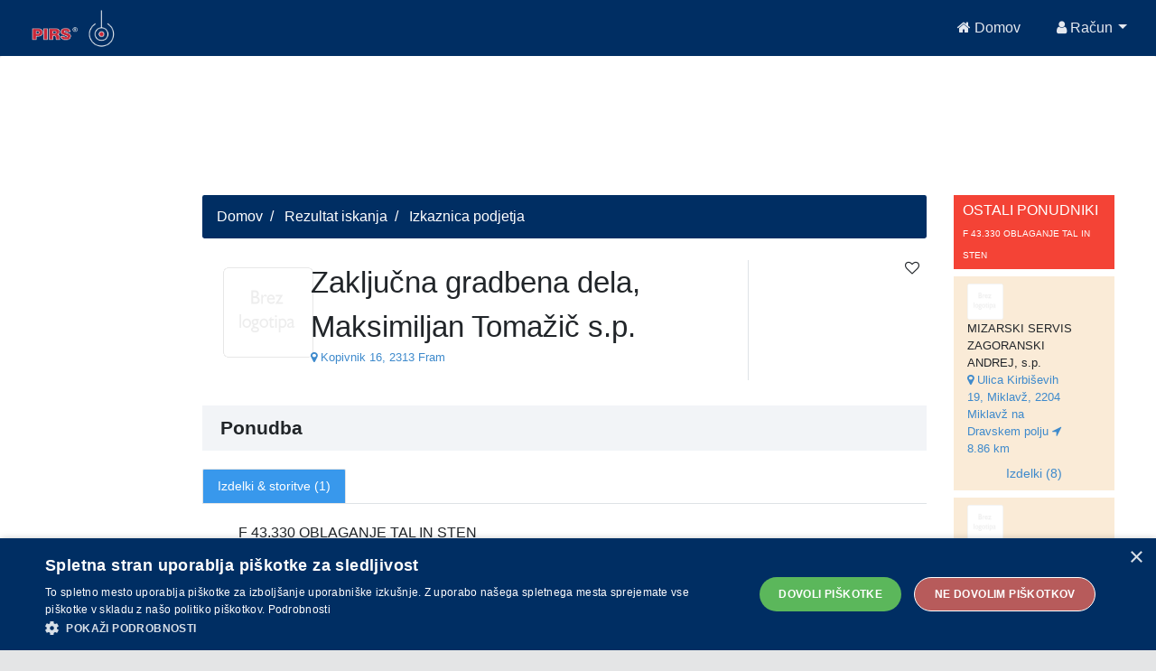

--- FILE ---
content_type: text/html;charset=UTF-8
request_url: https://api.pirs.si/getBanner?cona=izkaznica%20zgoraj
body_size: 436
content:
<a href='https://oglasi.pirs.si/www/delivery/cl.php?bannerid=3403&amp;zoneid=18&amp;sig=85c5235eaa4e5b4f1e1dadb915336c34ae9fe9766c38948a775d058759e4f134&amp;oadest=http%3A%2F%2Fwww.petrol.si' target='_blank' rel='noopener nofollow'><img src='https://oglasi.pirs.si/www/images/d455c7d9aa28649177af9b4f7057e955.gif' width='728' height='90' alt='PETROL, d.d.' title='PETROL, d.d.' border='0' /></a><div id='beacon_617c7d1f9d' style='position: absolute; left: 0px; top: 0px; visibility: hidden;'><img src='https://oglasi.pirs.si/www/delivery/lg.php?bannerid=3403&amp;campaignid=2986&amp;zoneid=18&amp;loc=http%3A%2F%2Fpirs.si%2F&amp;referer=http%3A%2F%2Fpirs.si%2F&amp;cb=617c7d1f9d' width='0' height='0' alt='' style='width: 0px; height: 0px;' /></div>



--- FILE ---
content_type: text/html;charset=UTF-8
request_url: https://api.pirs.si/getBanner?cona=izkaznica%20spodaj
body_size: 489
content:
<a href='https://oglasi.pirs.si/www/delivery/cl.php?bannerid=3356&amp;zoneid=17&amp;sig=021910a8ec1238acb14cf749304cab2563fafb204f201f02ed9a74c504e64a39&amp;oadest=https%3A%2F%2Fpirs.si%2F%23%2Fdetails%3Buuid%3D8fa99722-eb4d-421a-893e-8366a7c9d10d' target='_blank' rel='noopener nofollow'><img src='https://oglasi.pirs.si/www/images/bf6d66b463e1a484302be32509caeb25.jpg' width='728' height='90' alt='AVTO SEŠEK, JANKO SEŠEK, s.p.' title='AVTO SEŠEK, JANKO SEŠEK, s.p.' border='0' /></a><div id='beacon_6b49dfce4a' style='position: absolute; left: 0px; top: 0px; visibility: hidden;'><img src='https://oglasi.pirs.si/www/delivery/lg.php?bannerid=3356&amp;campaignid=2942&amp;zoneid=17&amp;loc=http%3A%2F%2Fpirs.si%2F&amp;referer=http%3A%2F%2Fpirs.si%2F&amp;cb=6b49dfce4a' width='0' height='0' alt='' style='width: 0px; height: 0px;' /></div>

